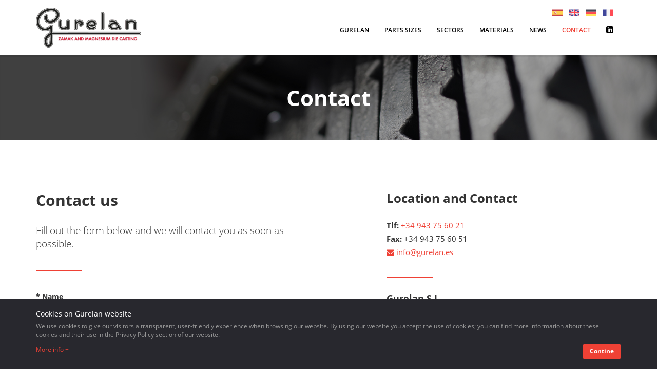

--- FILE ---
content_type: text/html; charset=UTF-8
request_url: https://www.gurelan.es/en/contact
body_size: 11213
content:
<!DOCTYPE html>
<html class="no-js" lang="en">
    <head>
    	<!-- Google Tag Manager -->

<script>(function(w,d,s,l,i){w[l]=w[l]||[];w[l].push({'gtm.start':new Date().getTime(),event:'gtm.js'});var f=d.getElementsByTagName(s)[0],j=d.createElement(s),dl=l!='dataLayer'?'&l='+l:'';j.async=true;j.src='https://www.googletagmanager.com/gtm.js?id='+i+dl;f.parentNode.insertBefore(j,f);})(window,document,'script','dataLayer','GTM-WW928PH');</script>

<!-- End Google Tag Manager -->		<script type="text/javascript">document.cookie='resolution='+Math.max(screen.width,screen.height)+'; path=/';</script>
		  
        <meta charset="utf-8"/>
        <meta http-equiv="X-UA-Compatible" content="IE=edge,chrome=1"/>
        
        <title>Contact - Gurelan</title>



		<link rel="alternate" hreflang="es" href="https://www.gurelan.es/es/contacto"/>
		<link rel="alternate" hreflang="de" href="https://www.gurelan.es/de/kontaktaufnahme"/>
		<link rel="alternate" hreflang="fr" href="https://www.gurelan.es/fr/contact"/>
	
        
        <!-- Meta tags -->
        <meta name="description" content=""/>
        <!-- Mobile viewport optimized: h5bp.com/viewport -->
        <meta name="viewport" content="width=device-width, initial-scale=1.0">

        <!-- RichSnippets -->
	        
        <!-- código para no indexar las secciones que contienen paginacion-->
                
        <!-- Favicon -->
		  	<link rel="apple-touch-icon" sizes="57x57" href="https://www.gurelan.es/media/imagenes/favicons/apple-touch-icon-57x57.png">
			<link rel="apple-touch-icon" sizes="60x60" href="https://www.gurelan.es/media/imagenes/favicons/apple-touch-icon-60x60.png">
			<link rel="apple-touch-icon" sizes="72x72" href="https://www.gurelan.es/media/imagenes/favicons/apple-touch-icon-72x72.png">
			<link rel="apple-touch-icon" sizes="76x76" href="https://www.gurelan.es/media/imagenes/favicons/apple-touch-icon-76x76.png">
			<link rel="apple-touch-icon" sizes="114x114" href="https://www.gurelan.es/media/imagenes/favicons/apple-touch-icon-114x114.png">
			<link rel="apple-touch-icon" sizes="120x120" href="https://www.gurelan.es/media/imagenes/favicons/apple-touch-icon-120x120.png">
			<link rel="apple-touch-icon" sizes="144x144" href="https://www.gurelan.es/media/imagenes/favicons/apple-touch-icon-144x144.png">
			<link rel="apple-touch-icon" sizes="152x152" href="https://www.gurelan.es/media/imagenes/favicons/apple-touch-icon-152x152.png">
			<link rel="icon" type="image/png" href="https://www.gurelan.es/media/imagenes/favicons/favicon-32x32.png" sizes="32x32">
			<link rel="icon" type="image/png" href="https://www.gurelan.es/media/imagenes/favicons/favicon-96x96.png" sizes="96x96">
			<link rel="icon" type="image/png" href="https://www.gurelan.es/media/imagenes/favicons/favicon-16x16.png" sizes="16x16">
			<link rel="manifest" href="https://www.gurelan.es/media/imagenes/favicons/manifest.json">
			<link rel="mask-icon" href="https://www.gurelan.es/media/imagenes/favicons/safari-pinned-tab.svg" color="#ef4135">
			<meta name="msapplication-TileColor" content="#ef4135">
			<meta name="msapplication-TileImage" content="https://www.gurelan.es/media/imagenes/favicons/mstile-144x144.png">
			<meta name="theme-color" content="#ffffff">
        
	        
        <!-- CSS -->
		          <link rel="stylesheet" href="https://www.gurelan.es/media/css/bootstrap.min.css+bootstrap-select.min.css+estilos-1-2.css,qver==20211015+font-awesome.min.css.pagespeed.cc.y0SnYIzRnr.css"/>
		  
        
		  
        <!-- Icons -->
       	
        
        
        <!-- JavaScript -->
        
    <!-- HTML5 shim and Respond.js for IE8 support of HTML5 elements and media queries -->
    <!-- WARNING: Respond.js doesn't work if you view the page via file:// -->
    <!--[if lt IE 9]>
                <script src="https://oss.maxcdn.com/html5shiv/3.7.2/html5shiv.min.js"></script>
                <script src="https://oss.maxcdn.com/respond/1.4.2/respond.min.js"></script>
            <![endif]-->
        
        	<script type="text/javascript" src="https://www.gurelan.es/media/js/jquery-1.11.0.min.js.pagespeed.jm.VDIv7VBTRR.js"></script>
        <!--<script type="text/javascript" src="https://www.gurelan.es/media/js/jquery-ui-1.10.3.js"></script>-->
        <script src="https://www.gurelan.es/media/js/bootstrap.min.js+bootstrap-select.min.js+jquery.cookie.js.pagespeed.jc.wWDRZuU0Gx.js"></script><script>eval(mod_pagespeed_tQGDXEchme);</script>
		  <script>eval(mod_pagespeed_AE4O1_DYJ4);</script>
        <script>eval(mod_pagespeed_uCz16mfG7v);</script>
        <script type="text/javascript" src="https://www.gurelan.es/media/js/jquery.validate.js.pagespeed.jm.KHJiScDqGh.js"></script>
        
        
        
                
        
         <!-- Código google analytics -->
        <script>(function(i,s,o,g,r,a,m){i['GoogleAnalyticsObject']=r;i[r]=i[r]||function(){(i[r].q=i[r].q||[]).push(arguments)},i[r].l=1*new Date();a=s.createElement(o),m=s.getElementsByTagName(o)[0];a.async=1;a.src=g;m.parentNode.insertBefore(a,m)})(window,document,'script','https://www.google-analytics.com/analytics.js','ga');ga('create','UA-75730626-1','auto');ga('send','pageview');</script>
<!-- NUEVO código GA4 - Global site tag (gtag.js) - Google Analytics -->
<script async src="https://www.googletagmanager.com/gtag/js?id=G-SJNG2JHC0R"></script>
<script>window.dataLayer=window.dataLayer||[];function gtag(){dataLayer.push(arguments);}gtag('js',new Date());gtag('config','G-SJNG2JHC0R');</script>
	
        
        <!-- inicializamos variables de PHP -->
        <script type="text/javascript">var esIE=false;var base_url='https://www.gurelan.es/';var site_url='https://www.gurelan.es/en';</script>
        
        <!-- js propio -->
        <script>//<![CDATA[
function desplegablesMenu(){$(window).width()>ancho?($("li.dropdown").hover(function(){$(this).find(".dropdown-menu").stop(!0,!0).delay(50).fadeIn()},function(){$(this).find(".dropdown-menu").stop(!0,!0).delay(50).fadeOut()}),$("li.dropdown").removeClass("open"),$(".dropdown-toggle").removeAttr("data-toggle")):($(".dropdown-menu").removeAttr("style"),$("li.dropdown").off("mouseenter mouseleave"),$(".dropdown-toggle").attr("data-toggle","dropdown"))}function sanear_uri(e){e=e.replace(/^\s+|\s+$/g,""),e=e.toLowerCase();for(var o="àáäâèéëêìíïîòóöôùúüûñç·/_,:;",t="aaaaeeeeiiiioooouuuunc------",n=0,a=o.length;a>n;n++)e=e.replace(new RegExp(o.charAt(n),"g"),t.charAt(n));return e=e.replace(/[^a-z0-9 -]/g,"").replace(/\s+/g,"-").replace(/-+/g,"-")}var ancho=768;$(document).ready(function(){$("#cookies-popup")&&"ok"!==$.cookie("acepta_cookies")&&(setTimeout(function(){$("#cookies-popup").animate({height:"toggle"},"fast","linear")},3e3),$("#cookie-btn").click(function(e){e.preventDefault(),$("#cookies-popup").animate({height:"toggle"},"fast","linear"),$.cookie("acepta_cookies","ok",{expires:7,path:"/"})})),desplegablesMenu(),$(window).resize(function(){desplegablesMenu()}),$("#form-contacto").validate({errorPlacement:function(e,o){"aviso_legal"==o.attr("name")?e.insertAfter("#readme"):e.insertAfter(o)}}),$("#form-sectores-producto").validate({errorPlacement:function(e,o){"aviso_legal"==o.attr("name")?e.insertAfter("#readme"):e.insertAfter(o)}}),$(".scrolleffect").on("click",function(e){e.preventDefault();var o=$(this.hash);o.length&&$("html, body").animate({scrollTop:o.offset().top-50},1e3)})});
//]]></script>
    	<script type="text/javascript" async key="bDz7MRnAMRGIWZCdtGv2nRTPvkZCOLEHZRE4sk3a" src="https://widgets.lumio-analytics.com/lumio-analytics.js.gz"></script>
    </head>
    <body>
		<!-- Google Tag Manager (noscript) -->

<noscript><iframe src=https://www.googletagmanager.com/ns.html?id=GTM-WW928PH height="0" width="0" style="display:none;visibility:hidden"></iframe></noscript>

<!-- End Google Tag Manager (noscript) -->

<div class="page-wrapper">

<header class="header" role="banner">

	<nav class="navbar">
		<div class="container"> 

			<div class="nav-bar" class="clearfix">
			
					<!-- top-bar -->
					<div class="top-bar">
																			<div class="languages">
								<ul class="list-inline">
									<li>
                                        <a href="https://www.gurelan.es/es/contacto"><img src='https://www.gurelan.es/media/imagenes/espana.svg' alt='ES'></a>                                    </li>
									<li>
                                        <a href="https://www.gurelan.es/en/contact" class="active"><img src='https://www.gurelan.es/media/imagenes/reino-unido.svg' alt='EN'></a></li>
									<li>
                                        <a href="https://www.gurelan.es/de/kontaktaufnahme"><img src='https://www.gurelan.es/media/imagenes/alemania.svg' alt='DE'></a></li>
									<li>
                                        <a href="https://www.gurelan.es/fr/contact"><img src='https://www.gurelan.es/media/imagenes/francia.svg' alt='FR'></a>                                    </li>
								</ul>
							</div>
												<!-- /language --> 
					 </div>
			
				<!-- navbar-header -->
				<div class="navbar-header">
					<button type="button" class="navbar-toggle collapsed" data-toggle="collapse" data-target=".navbar-collapse" aria-expanded="false"> <span class="sr-only">Menú navegación</span> <span class="icon-bar"></span> <span class="icon-bar"></span> <span class="icon-bar"></span> </button>
					<a href="https://www.gurelan.es/en" class="navbar-brand"><img src="https://www.gurelan.es/media/uploads/estaticos/205xNxlogo-gurelan.png.pagespeed.ic.IqohcE5lCw.webp" alt="Gurelan" width="205"/></a> 
				</div>
				<!-- /navbar-header -->
			

				<!-- Main Navigation menu -->
				<div class="navbar-collapse collapse" role="navigation">
						
						<ul class="nav navbar-nav navbar-right">
							<li class="dropdown"> 
								<a href="https://www.gurelan.es/en/about-us" class="dropdown-toggle " data-toggle="dropdown">Gurelan</a>
								<ul class="dropdown-menu">
									<li><a href="https://www.gurelan.es/en/about-us">About us</a></li>
									<li><a href="https://www.gurelan.es/en/history">History</a></li>
									<li><a href="https://www.gurelan.es/en/quality">Quality</a></li>
									<li><a href="https://www.gurelan.es/en/productive-means">Productive means</a></li>
								</ul>
							</li>
							<li class="dropdown"> 
								<a href="https://www.gurelan.es/en/zamak-parts" class="dropdown-toggle " data-toggle="dropdown">Parts sizes</a>
								<ul class="dropdown-menu">
                                										<li><a href="https://www.gurelan.es/en/zamak-parts">Zamak Parts</a></li>
																		<li><a href="https://www.gurelan.es/en/magnesium-parts">Magnesium parts</a></li>
									
								</ul>
							</li>
							<li class="dropdown"> 
								<a href="https://www.gurelan.es/en/automotive" class="dropdown-toggle " data-toggle="dropdown">Sectors</a>
								<ul class="dropdown-menu">
                                										<li><a href="https://www.gurelan.es/en/automotive">Automotive</a></li>
																		<li><a href="https://www.gurelan.es/en/die-casting-parts-for-locksmith">Locksmith</a></li>
																		<li><a href="https://www.gurelan.es/en/die-casting-parts-for-electrical-equipment">Electrical Equipment</a></li>
																		<li><a href="https://www.gurelan.es/en/die-casting-magnesium-parts-for-firearms">Firearms</a></li>
																		<li><a href="https://www.gurelan.es/en/cosmetic">Cosmetic</a></li>
																		<li><a href="https://www.gurelan.es/en/electronics">Electronics</a></li>
																		<li><a href="https://www.gurelan.es/en/hardware-tools">Hardware Tools</a></li>
																		<li><a href="https://www.gurelan.es/en/machine-tool">Machine Tool</a></li>
																		<li><a href="https://www.gurelan.es/en/furnitures">Furnitures</a></li>
									
								</ul>
							</li>
							<li class="dropdown"> 
								<a href="https://www.gurelan.es/en/materials-zamak" class="dropdown-toggle " data-toggle="dropdown">Materials</a>
								<ul class="dropdown-menu">
                                									<li><a href="https://www.gurelan.es/en/materials-zamak">Zamak</a></li>
                                									<li><a href="https://www.gurelan.es/en/materials-magnesium">Magnesium</a></li>
                                    
								</ul>
							</li>
							<li><a href="https://www.gurelan.es/en/news">News</a></li>
							<li><a href="https://www.gurelan.es/en/contact" class="active">Contact</a></li>
							<li><a href="https://www.linkedin.com/company/gurelan/" target="_blank" rel="noopener"><svg style="margin-top: 2px;" xmlns="http://www.w3.org/2000/svg" width="14" height="14" viewBox="0 0 24 24"><path d="M19 0h-14c-2.761 0-5 2.239-5 5v14c0 2.761 2.239 5 5 5h14c2.762 0 5-2.239 5-5v-14c0-2.761-2.238-5-5-5zm-11 19h-3v-11h3v11zm-1.5-12.268c-.966 0-1.75-.79-1.75-1.764s.784-1.764 1.75-1.764 1.75.79 1.75 1.764-.783 1.764-1.75 1.764zm13.5 12.268h-3v-5.604c0-3.368-4-3.113-4 0v5.604h-3v-11h3v1.765c1.396-2.586 7-2.777 7 2.476v6.759z"/></svg></a></li>
						</ul>
					
				</div>
				<!-- /Main Navigation menu --> 
			</div>
		</div>
		<!-- /container --> 
	</nav>
</header>
<section class="masthead -contacto" id="header-">
	<div class="container">
		<h1>Contact</h1>
     </div>
</section>

<main id="content" role="main">
	<section id="contacto" class="main">
		<div class="container">
			<div class="row">
				<div class="col-sm-6 contact-form">
                    <h2 id="solicita-info">Contact us</h2>
                    <p class="lead has-line">Fill out the form below and we will contact you as soon as possible.</p>
                    <script src="https://www.google.com/recaptcha/api.js?hl=en" async defer></script>
                      <form id="form-contacto" class="form" name="form-contacto" method="post" action="https://www.gurelan.es/en/contact#solicita-info">
						                                                    
                            <div class="form-group">
							<input type="hidden" name="captcha" value="">
                            <label>* Name</label>
                            <input type="text" name="nombre" id="nombre" class="form-control required input" value="">
                        </div> 
                            <div class="form-group">
                            <label>Company</label>
                            <input type="text" name="empresa" id="empresa" class="form-control input" value="">
                        </div> 
                        <div class="form-group">
                            <label>* Email</label>
                            <input type="text" name="email" id="email" class="form-control required email" value="">
                        </div>
                             <div class="form-group">
                            <label>Phone</label>
                            <input type=" " name="telefono" id="telefono" class="form-control input" value="">
                        </div>
        
                        <div class="form-group">
                            <label>* Comments</label>
                            <textarea id="comentarios" class="form-control required input" rows="4" name="comentarios"></textarea>
                        </div>
                        <div class="form-group">
                          <div class="g-recaptcha" data-sitekey="6LeabdwUAAAAAFx4xe00fWmsox-WltChWZE_-DIm"></div>
                                                  </div>
                        <div class="form-group">
                            <div class="checkbox">
                              <label>
                                <input type="checkbox" id="aviso_legal" name="aviso_legal" class="required" data-toggle="checkbox"> 
                                * I have read and accept the 
                                <a href="https://www.gurelan.es/en/legal-notice" id="readme" target="_blank">legal notice</a>.
                                </label>
                            </div>
                         </div>
                         <button type="submit" class="btn btn-primary ">Send</button>
                         
                      </form>
            	</div>
				
				<div class="col-sm-4 col-sm-offset-1">
            
             
              <div class="contact-info">		  		
			  		<h3>Location and Contact</h3>
                    <address class="has-line">
                    	   <span class="tlf"><strong>Tlf:</strong> <a href="tel:+34 943 75 60 21">+34 943 75 60 21</a></span><br/> 
                        <span class="fax"><strong>Fax:</strong> +34 943 75 60 51</span><br/> 
                        <span class="email"><a href="mailto:info@gurelan.es"><i class="fa fa-envelope"></i> info@gurelan.es</a></span>
                    </address>
                    
						  <h4>Gurelan S.L.</h4>
						  <address>
							<p>Pol. Ind. Erramone N&ordm;.23<br/>20850 Mendaro (Gipuzkoa) Spain</p>                    </address>
						  
						  <div class="coordenadas">
							  <p>Latitude: 43º 44‘ 76”<br>
							  Longitude: -2º 38’ 17”</p>
						  </div>
                    
							<div class="map-fluid">
								<iframe style="border: 0;" src="https://www.google.com/maps/embed?pb=!1m18!1m12!1m3!1d2906.1642713002234!2d-2.391023948723859!3d43.24797888645403!2m3!1f0!2f0!3f0!3m2!1i1024!2i768!4f13.1!3m3!1m2!1s0xd51d6c84ae6b229%3A0x43dd8a8e6f91136f!2sGurelan%2C+S.A.!5e0!3m2!1ses!2ses!4v1457944592039" frameborder="0" width="600" height="450"></iframe>							</div>       
              </div>
            </div>
				
				
			</div>
		</div>
	</section>
</main>
</div>
<!--page-wrapper-->

<footer>
	<div class="container">
		<div class="row footer-content">
			<div class="footer-address col-sm-4">
				<a href="https://www.gurelan.es/en" class="logo-footer"><img src="https://www.gurelan.es/media/uploads/estaticos/200xNxlogo-gurelan.png.pagespeed.ic.Q8oZVp5yIz.webp" alt="Gurelan" class="img-responsive" width="200"/></a>
        <address>
            <p>Pol. Ind. Erramone N&ordm;.23<br/>20850 Mendaro (Gipuzkoa) Spain</p>          <strong>Tlf:</strong> <a href="tel:+34 943 75 60 21">+34 943 75 60 21</a><br/> 
          <strong>Fax:</strong> +34 943 75 60 51<br/> 
          <a href="mailto:info@gurelan.es"><i class="fa fa-envelope"></i> info@gurelan.es</a>
        </address>
			</div>
      <div class="visible-xs-block visible-sm-block divider"></div>
			<div class="footer-links col-xs-12 col-sm-3">
        <ul class="list-unstyled">
          <li> <a href="https://www.gurelan.es/en/about-us">Gurelan</a></li>
          <li> <a href="https://www.gurelan.es/en/zamak-parts">Parts sizes</a></li>
          <li> <a href="https://www.gurelan.es/en/automotive">Sectors</a></li>
        </ul>
      </div>
      <div class="footer-links col-xs-12 col-sm-3">
        <ul class="list-unstyled">
          <li><a href="https://www.gurelan.es/en/materials-zamak">Materials</a></li>
          <li><a href="https://www.gurelan.es/en/news">News</a></li>
          <li><a href="https://www.gurelan.es/en/contact">Contact</a></li>
        </ul>
      </div>
      <div class="visible-xs-block divider"></div>
      <div class="footer-calidad col-xs-12 col-sm-2" style="padding-top: 55px;">
        <a href="https://www.gurelan.es/media/uploads/gurelan/ISO_9001-2015.pdf" target="_blank" rel="noopener">
                  	<img src="[data-uri]" class="img-responsive" alt="Certificación ISO 9001:2015" style="display: block;"/>
        </a>
        <a href="https://www.gurelan.es/media/uploads/gurelan/ISO%2014001-2015.pdf" target="_blank" rel="noopener">
          <img src="[data-uri]" class="img-responsive" alt="Certificación ISO 9001:2015" style="display: block; margin-top: 10px;"/>
        </a>
      </div>
    </div>
    <!-- /row -->
  </div>
  <!-- /container --> 
  <div class="footer-bottom">
    <div class="container">
      <ul class="list-inline">
        <li><a href="https://www.gurelan.es/en/privacy-policy" rel="nofollow">Privacy policy</a></li>
        <li><a href="https://www.gurelan.es/en/legal-notice" rel="nofollow">Legal notice</a></li>
        <li><a href="https://www.gurelan.es/en/sitemap">Sitemap</a></li>
      </ul>
    </div>
    <!-- /container --> 
  </div>
  <!-- /bottom --> 
</footer>
<!-- /footer --> 
<!-- Cookie popup -->
<div id="cookies-popup" style="display:none">
      <div class="container">
            <p class="titulo">Cookies on Gurelan website</p>
            <p>We use cookies to give our visitors a transparent, user-friendly experience when browsing our website. By using our website you accept the use of cookies; you can find more information about these cookies and their use in the Privacy Policy section of our website.</p>
            
           
            <a href="https://www.gurelan.es/en/privacy-policy" class="link">More info +</a>
            
            <a id="cookie-btn" href="#" class="btn btn-primary btn-sm pull-right">Contine</a>
             
      </div>
</div></body>
</html>


--- FILE ---
content_type: text/html; charset=utf-8
request_url: https://www.google.com/recaptcha/api2/anchor?ar=1&k=6LeabdwUAAAAAFx4xe00fWmsox-WltChWZE_-DIm&co=aHR0cHM6Ly93d3cuZ3VyZWxhbi5lczo0NDM.&hl=en&v=PoyoqOPhxBO7pBk68S4YbpHZ&size=normal&anchor-ms=20000&execute-ms=30000&cb=wn0kpv3ppf6a
body_size: 49508
content:
<!DOCTYPE HTML><html dir="ltr" lang="en"><head><meta http-equiv="Content-Type" content="text/html; charset=UTF-8">
<meta http-equiv="X-UA-Compatible" content="IE=edge">
<title>reCAPTCHA</title>
<style type="text/css">
/* cyrillic-ext */
@font-face {
  font-family: 'Roboto';
  font-style: normal;
  font-weight: 400;
  font-stretch: 100%;
  src: url(//fonts.gstatic.com/s/roboto/v48/KFO7CnqEu92Fr1ME7kSn66aGLdTylUAMa3GUBHMdazTgWw.woff2) format('woff2');
  unicode-range: U+0460-052F, U+1C80-1C8A, U+20B4, U+2DE0-2DFF, U+A640-A69F, U+FE2E-FE2F;
}
/* cyrillic */
@font-face {
  font-family: 'Roboto';
  font-style: normal;
  font-weight: 400;
  font-stretch: 100%;
  src: url(//fonts.gstatic.com/s/roboto/v48/KFO7CnqEu92Fr1ME7kSn66aGLdTylUAMa3iUBHMdazTgWw.woff2) format('woff2');
  unicode-range: U+0301, U+0400-045F, U+0490-0491, U+04B0-04B1, U+2116;
}
/* greek-ext */
@font-face {
  font-family: 'Roboto';
  font-style: normal;
  font-weight: 400;
  font-stretch: 100%;
  src: url(//fonts.gstatic.com/s/roboto/v48/KFO7CnqEu92Fr1ME7kSn66aGLdTylUAMa3CUBHMdazTgWw.woff2) format('woff2');
  unicode-range: U+1F00-1FFF;
}
/* greek */
@font-face {
  font-family: 'Roboto';
  font-style: normal;
  font-weight: 400;
  font-stretch: 100%;
  src: url(//fonts.gstatic.com/s/roboto/v48/KFO7CnqEu92Fr1ME7kSn66aGLdTylUAMa3-UBHMdazTgWw.woff2) format('woff2');
  unicode-range: U+0370-0377, U+037A-037F, U+0384-038A, U+038C, U+038E-03A1, U+03A3-03FF;
}
/* math */
@font-face {
  font-family: 'Roboto';
  font-style: normal;
  font-weight: 400;
  font-stretch: 100%;
  src: url(//fonts.gstatic.com/s/roboto/v48/KFO7CnqEu92Fr1ME7kSn66aGLdTylUAMawCUBHMdazTgWw.woff2) format('woff2');
  unicode-range: U+0302-0303, U+0305, U+0307-0308, U+0310, U+0312, U+0315, U+031A, U+0326-0327, U+032C, U+032F-0330, U+0332-0333, U+0338, U+033A, U+0346, U+034D, U+0391-03A1, U+03A3-03A9, U+03B1-03C9, U+03D1, U+03D5-03D6, U+03F0-03F1, U+03F4-03F5, U+2016-2017, U+2034-2038, U+203C, U+2040, U+2043, U+2047, U+2050, U+2057, U+205F, U+2070-2071, U+2074-208E, U+2090-209C, U+20D0-20DC, U+20E1, U+20E5-20EF, U+2100-2112, U+2114-2115, U+2117-2121, U+2123-214F, U+2190, U+2192, U+2194-21AE, U+21B0-21E5, U+21F1-21F2, U+21F4-2211, U+2213-2214, U+2216-22FF, U+2308-230B, U+2310, U+2319, U+231C-2321, U+2336-237A, U+237C, U+2395, U+239B-23B7, U+23D0, U+23DC-23E1, U+2474-2475, U+25AF, U+25B3, U+25B7, U+25BD, U+25C1, U+25CA, U+25CC, U+25FB, U+266D-266F, U+27C0-27FF, U+2900-2AFF, U+2B0E-2B11, U+2B30-2B4C, U+2BFE, U+3030, U+FF5B, U+FF5D, U+1D400-1D7FF, U+1EE00-1EEFF;
}
/* symbols */
@font-face {
  font-family: 'Roboto';
  font-style: normal;
  font-weight: 400;
  font-stretch: 100%;
  src: url(//fonts.gstatic.com/s/roboto/v48/KFO7CnqEu92Fr1ME7kSn66aGLdTylUAMaxKUBHMdazTgWw.woff2) format('woff2');
  unicode-range: U+0001-000C, U+000E-001F, U+007F-009F, U+20DD-20E0, U+20E2-20E4, U+2150-218F, U+2190, U+2192, U+2194-2199, U+21AF, U+21E6-21F0, U+21F3, U+2218-2219, U+2299, U+22C4-22C6, U+2300-243F, U+2440-244A, U+2460-24FF, U+25A0-27BF, U+2800-28FF, U+2921-2922, U+2981, U+29BF, U+29EB, U+2B00-2BFF, U+4DC0-4DFF, U+FFF9-FFFB, U+10140-1018E, U+10190-1019C, U+101A0, U+101D0-101FD, U+102E0-102FB, U+10E60-10E7E, U+1D2C0-1D2D3, U+1D2E0-1D37F, U+1F000-1F0FF, U+1F100-1F1AD, U+1F1E6-1F1FF, U+1F30D-1F30F, U+1F315, U+1F31C, U+1F31E, U+1F320-1F32C, U+1F336, U+1F378, U+1F37D, U+1F382, U+1F393-1F39F, U+1F3A7-1F3A8, U+1F3AC-1F3AF, U+1F3C2, U+1F3C4-1F3C6, U+1F3CA-1F3CE, U+1F3D4-1F3E0, U+1F3ED, U+1F3F1-1F3F3, U+1F3F5-1F3F7, U+1F408, U+1F415, U+1F41F, U+1F426, U+1F43F, U+1F441-1F442, U+1F444, U+1F446-1F449, U+1F44C-1F44E, U+1F453, U+1F46A, U+1F47D, U+1F4A3, U+1F4B0, U+1F4B3, U+1F4B9, U+1F4BB, U+1F4BF, U+1F4C8-1F4CB, U+1F4D6, U+1F4DA, U+1F4DF, U+1F4E3-1F4E6, U+1F4EA-1F4ED, U+1F4F7, U+1F4F9-1F4FB, U+1F4FD-1F4FE, U+1F503, U+1F507-1F50B, U+1F50D, U+1F512-1F513, U+1F53E-1F54A, U+1F54F-1F5FA, U+1F610, U+1F650-1F67F, U+1F687, U+1F68D, U+1F691, U+1F694, U+1F698, U+1F6AD, U+1F6B2, U+1F6B9-1F6BA, U+1F6BC, U+1F6C6-1F6CF, U+1F6D3-1F6D7, U+1F6E0-1F6EA, U+1F6F0-1F6F3, U+1F6F7-1F6FC, U+1F700-1F7FF, U+1F800-1F80B, U+1F810-1F847, U+1F850-1F859, U+1F860-1F887, U+1F890-1F8AD, U+1F8B0-1F8BB, U+1F8C0-1F8C1, U+1F900-1F90B, U+1F93B, U+1F946, U+1F984, U+1F996, U+1F9E9, U+1FA00-1FA6F, U+1FA70-1FA7C, U+1FA80-1FA89, U+1FA8F-1FAC6, U+1FACE-1FADC, U+1FADF-1FAE9, U+1FAF0-1FAF8, U+1FB00-1FBFF;
}
/* vietnamese */
@font-face {
  font-family: 'Roboto';
  font-style: normal;
  font-weight: 400;
  font-stretch: 100%;
  src: url(//fonts.gstatic.com/s/roboto/v48/KFO7CnqEu92Fr1ME7kSn66aGLdTylUAMa3OUBHMdazTgWw.woff2) format('woff2');
  unicode-range: U+0102-0103, U+0110-0111, U+0128-0129, U+0168-0169, U+01A0-01A1, U+01AF-01B0, U+0300-0301, U+0303-0304, U+0308-0309, U+0323, U+0329, U+1EA0-1EF9, U+20AB;
}
/* latin-ext */
@font-face {
  font-family: 'Roboto';
  font-style: normal;
  font-weight: 400;
  font-stretch: 100%;
  src: url(//fonts.gstatic.com/s/roboto/v48/KFO7CnqEu92Fr1ME7kSn66aGLdTylUAMa3KUBHMdazTgWw.woff2) format('woff2');
  unicode-range: U+0100-02BA, U+02BD-02C5, U+02C7-02CC, U+02CE-02D7, U+02DD-02FF, U+0304, U+0308, U+0329, U+1D00-1DBF, U+1E00-1E9F, U+1EF2-1EFF, U+2020, U+20A0-20AB, U+20AD-20C0, U+2113, U+2C60-2C7F, U+A720-A7FF;
}
/* latin */
@font-face {
  font-family: 'Roboto';
  font-style: normal;
  font-weight: 400;
  font-stretch: 100%;
  src: url(//fonts.gstatic.com/s/roboto/v48/KFO7CnqEu92Fr1ME7kSn66aGLdTylUAMa3yUBHMdazQ.woff2) format('woff2');
  unicode-range: U+0000-00FF, U+0131, U+0152-0153, U+02BB-02BC, U+02C6, U+02DA, U+02DC, U+0304, U+0308, U+0329, U+2000-206F, U+20AC, U+2122, U+2191, U+2193, U+2212, U+2215, U+FEFF, U+FFFD;
}
/* cyrillic-ext */
@font-face {
  font-family: 'Roboto';
  font-style: normal;
  font-weight: 500;
  font-stretch: 100%;
  src: url(//fonts.gstatic.com/s/roboto/v48/KFO7CnqEu92Fr1ME7kSn66aGLdTylUAMa3GUBHMdazTgWw.woff2) format('woff2');
  unicode-range: U+0460-052F, U+1C80-1C8A, U+20B4, U+2DE0-2DFF, U+A640-A69F, U+FE2E-FE2F;
}
/* cyrillic */
@font-face {
  font-family: 'Roboto';
  font-style: normal;
  font-weight: 500;
  font-stretch: 100%;
  src: url(//fonts.gstatic.com/s/roboto/v48/KFO7CnqEu92Fr1ME7kSn66aGLdTylUAMa3iUBHMdazTgWw.woff2) format('woff2');
  unicode-range: U+0301, U+0400-045F, U+0490-0491, U+04B0-04B1, U+2116;
}
/* greek-ext */
@font-face {
  font-family: 'Roboto';
  font-style: normal;
  font-weight: 500;
  font-stretch: 100%;
  src: url(//fonts.gstatic.com/s/roboto/v48/KFO7CnqEu92Fr1ME7kSn66aGLdTylUAMa3CUBHMdazTgWw.woff2) format('woff2');
  unicode-range: U+1F00-1FFF;
}
/* greek */
@font-face {
  font-family: 'Roboto';
  font-style: normal;
  font-weight: 500;
  font-stretch: 100%;
  src: url(//fonts.gstatic.com/s/roboto/v48/KFO7CnqEu92Fr1ME7kSn66aGLdTylUAMa3-UBHMdazTgWw.woff2) format('woff2');
  unicode-range: U+0370-0377, U+037A-037F, U+0384-038A, U+038C, U+038E-03A1, U+03A3-03FF;
}
/* math */
@font-face {
  font-family: 'Roboto';
  font-style: normal;
  font-weight: 500;
  font-stretch: 100%;
  src: url(//fonts.gstatic.com/s/roboto/v48/KFO7CnqEu92Fr1ME7kSn66aGLdTylUAMawCUBHMdazTgWw.woff2) format('woff2');
  unicode-range: U+0302-0303, U+0305, U+0307-0308, U+0310, U+0312, U+0315, U+031A, U+0326-0327, U+032C, U+032F-0330, U+0332-0333, U+0338, U+033A, U+0346, U+034D, U+0391-03A1, U+03A3-03A9, U+03B1-03C9, U+03D1, U+03D5-03D6, U+03F0-03F1, U+03F4-03F5, U+2016-2017, U+2034-2038, U+203C, U+2040, U+2043, U+2047, U+2050, U+2057, U+205F, U+2070-2071, U+2074-208E, U+2090-209C, U+20D0-20DC, U+20E1, U+20E5-20EF, U+2100-2112, U+2114-2115, U+2117-2121, U+2123-214F, U+2190, U+2192, U+2194-21AE, U+21B0-21E5, U+21F1-21F2, U+21F4-2211, U+2213-2214, U+2216-22FF, U+2308-230B, U+2310, U+2319, U+231C-2321, U+2336-237A, U+237C, U+2395, U+239B-23B7, U+23D0, U+23DC-23E1, U+2474-2475, U+25AF, U+25B3, U+25B7, U+25BD, U+25C1, U+25CA, U+25CC, U+25FB, U+266D-266F, U+27C0-27FF, U+2900-2AFF, U+2B0E-2B11, U+2B30-2B4C, U+2BFE, U+3030, U+FF5B, U+FF5D, U+1D400-1D7FF, U+1EE00-1EEFF;
}
/* symbols */
@font-face {
  font-family: 'Roboto';
  font-style: normal;
  font-weight: 500;
  font-stretch: 100%;
  src: url(//fonts.gstatic.com/s/roboto/v48/KFO7CnqEu92Fr1ME7kSn66aGLdTylUAMaxKUBHMdazTgWw.woff2) format('woff2');
  unicode-range: U+0001-000C, U+000E-001F, U+007F-009F, U+20DD-20E0, U+20E2-20E4, U+2150-218F, U+2190, U+2192, U+2194-2199, U+21AF, U+21E6-21F0, U+21F3, U+2218-2219, U+2299, U+22C4-22C6, U+2300-243F, U+2440-244A, U+2460-24FF, U+25A0-27BF, U+2800-28FF, U+2921-2922, U+2981, U+29BF, U+29EB, U+2B00-2BFF, U+4DC0-4DFF, U+FFF9-FFFB, U+10140-1018E, U+10190-1019C, U+101A0, U+101D0-101FD, U+102E0-102FB, U+10E60-10E7E, U+1D2C0-1D2D3, U+1D2E0-1D37F, U+1F000-1F0FF, U+1F100-1F1AD, U+1F1E6-1F1FF, U+1F30D-1F30F, U+1F315, U+1F31C, U+1F31E, U+1F320-1F32C, U+1F336, U+1F378, U+1F37D, U+1F382, U+1F393-1F39F, U+1F3A7-1F3A8, U+1F3AC-1F3AF, U+1F3C2, U+1F3C4-1F3C6, U+1F3CA-1F3CE, U+1F3D4-1F3E0, U+1F3ED, U+1F3F1-1F3F3, U+1F3F5-1F3F7, U+1F408, U+1F415, U+1F41F, U+1F426, U+1F43F, U+1F441-1F442, U+1F444, U+1F446-1F449, U+1F44C-1F44E, U+1F453, U+1F46A, U+1F47D, U+1F4A3, U+1F4B0, U+1F4B3, U+1F4B9, U+1F4BB, U+1F4BF, U+1F4C8-1F4CB, U+1F4D6, U+1F4DA, U+1F4DF, U+1F4E3-1F4E6, U+1F4EA-1F4ED, U+1F4F7, U+1F4F9-1F4FB, U+1F4FD-1F4FE, U+1F503, U+1F507-1F50B, U+1F50D, U+1F512-1F513, U+1F53E-1F54A, U+1F54F-1F5FA, U+1F610, U+1F650-1F67F, U+1F687, U+1F68D, U+1F691, U+1F694, U+1F698, U+1F6AD, U+1F6B2, U+1F6B9-1F6BA, U+1F6BC, U+1F6C6-1F6CF, U+1F6D3-1F6D7, U+1F6E0-1F6EA, U+1F6F0-1F6F3, U+1F6F7-1F6FC, U+1F700-1F7FF, U+1F800-1F80B, U+1F810-1F847, U+1F850-1F859, U+1F860-1F887, U+1F890-1F8AD, U+1F8B0-1F8BB, U+1F8C0-1F8C1, U+1F900-1F90B, U+1F93B, U+1F946, U+1F984, U+1F996, U+1F9E9, U+1FA00-1FA6F, U+1FA70-1FA7C, U+1FA80-1FA89, U+1FA8F-1FAC6, U+1FACE-1FADC, U+1FADF-1FAE9, U+1FAF0-1FAF8, U+1FB00-1FBFF;
}
/* vietnamese */
@font-face {
  font-family: 'Roboto';
  font-style: normal;
  font-weight: 500;
  font-stretch: 100%;
  src: url(//fonts.gstatic.com/s/roboto/v48/KFO7CnqEu92Fr1ME7kSn66aGLdTylUAMa3OUBHMdazTgWw.woff2) format('woff2');
  unicode-range: U+0102-0103, U+0110-0111, U+0128-0129, U+0168-0169, U+01A0-01A1, U+01AF-01B0, U+0300-0301, U+0303-0304, U+0308-0309, U+0323, U+0329, U+1EA0-1EF9, U+20AB;
}
/* latin-ext */
@font-face {
  font-family: 'Roboto';
  font-style: normal;
  font-weight: 500;
  font-stretch: 100%;
  src: url(//fonts.gstatic.com/s/roboto/v48/KFO7CnqEu92Fr1ME7kSn66aGLdTylUAMa3KUBHMdazTgWw.woff2) format('woff2');
  unicode-range: U+0100-02BA, U+02BD-02C5, U+02C7-02CC, U+02CE-02D7, U+02DD-02FF, U+0304, U+0308, U+0329, U+1D00-1DBF, U+1E00-1E9F, U+1EF2-1EFF, U+2020, U+20A0-20AB, U+20AD-20C0, U+2113, U+2C60-2C7F, U+A720-A7FF;
}
/* latin */
@font-face {
  font-family: 'Roboto';
  font-style: normal;
  font-weight: 500;
  font-stretch: 100%;
  src: url(//fonts.gstatic.com/s/roboto/v48/KFO7CnqEu92Fr1ME7kSn66aGLdTylUAMa3yUBHMdazQ.woff2) format('woff2');
  unicode-range: U+0000-00FF, U+0131, U+0152-0153, U+02BB-02BC, U+02C6, U+02DA, U+02DC, U+0304, U+0308, U+0329, U+2000-206F, U+20AC, U+2122, U+2191, U+2193, U+2212, U+2215, U+FEFF, U+FFFD;
}
/* cyrillic-ext */
@font-face {
  font-family: 'Roboto';
  font-style: normal;
  font-weight: 900;
  font-stretch: 100%;
  src: url(//fonts.gstatic.com/s/roboto/v48/KFO7CnqEu92Fr1ME7kSn66aGLdTylUAMa3GUBHMdazTgWw.woff2) format('woff2');
  unicode-range: U+0460-052F, U+1C80-1C8A, U+20B4, U+2DE0-2DFF, U+A640-A69F, U+FE2E-FE2F;
}
/* cyrillic */
@font-face {
  font-family: 'Roboto';
  font-style: normal;
  font-weight: 900;
  font-stretch: 100%;
  src: url(//fonts.gstatic.com/s/roboto/v48/KFO7CnqEu92Fr1ME7kSn66aGLdTylUAMa3iUBHMdazTgWw.woff2) format('woff2');
  unicode-range: U+0301, U+0400-045F, U+0490-0491, U+04B0-04B1, U+2116;
}
/* greek-ext */
@font-face {
  font-family: 'Roboto';
  font-style: normal;
  font-weight: 900;
  font-stretch: 100%;
  src: url(//fonts.gstatic.com/s/roboto/v48/KFO7CnqEu92Fr1ME7kSn66aGLdTylUAMa3CUBHMdazTgWw.woff2) format('woff2');
  unicode-range: U+1F00-1FFF;
}
/* greek */
@font-face {
  font-family: 'Roboto';
  font-style: normal;
  font-weight: 900;
  font-stretch: 100%;
  src: url(//fonts.gstatic.com/s/roboto/v48/KFO7CnqEu92Fr1ME7kSn66aGLdTylUAMa3-UBHMdazTgWw.woff2) format('woff2');
  unicode-range: U+0370-0377, U+037A-037F, U+0384-038A, U+038C, U+038E-03A1, U+03A3-03FF;
}
/* math */
@font-face {
  font-family: 'Roboto';
  font-style: normal;
  font-weight: 900;
  font-stretch: 100%;
  src: url(//fonts.gstatic.com/s/roboto/v48/KFO7CnqEu92Fr1ME7kSn66aGLdTylUAMawCUBHMdazTgWw.woff2) format('woff2');
  unicode-range: U+0302-0303, U+0305, U+0307-0308, U+0310, U+0312, U+0315, U+031A, U+0326-0327, U+032C, U+032F-0330, U+0332-0333, U+0338, U+033A, U+0346, U+034D, U+0391-03A1, U+03A3-03A9, U+03B1-03C9, U+03D1, U+03D5-03D6, U+03F0-03F1, U+03F4-03F5, U+2016-2017, U+2034-2038, U+203C, U+2040, U+2043, U+2047, U+2050, U+2057, U+205F, U+2070-2071, U+2074-208E, U+2090-209C, U+20D0-20DC, U+20E1, U+20E5-20EF, U+2100-2112, U+2114-2115, U+2117-2121, U+2123-214F, U+2190, U+2192, U+2194-21AE, U+21B0-21E5, U+21F1-21F2, U+21F4-2211, U+2213-2214, U+2216-22FF, U+2308-230B, U+2310, U+2319, U+231C-2321, U+2336-237A, U+237C, U+2395, U+239B-23B7, U+23D0, U+23DC-23E1, U+2474-2475, U+25AF, U+25B3, U+25B7, U+25BD, U+25C1, U+25CA, U+25CC, U+25FB, U+266D-266F, U+27C0-27FF, U+2900-2AFF, U+2B0E-2B11, U+2B30-2B4C, U+2BFE, U+3030, U+FF5B, U+FF5D, U+1D400-1D7FF, U+1EE00-1EEFF;
}
/* symbols */
@font-face {
  font-family: 'Roboto';
  font-style: normal;
  font-weight: 900;
  font-stretch: 100%;
  src: url(//fonts.gstatic.com/s/roboto/v48/KFO7CnqEu92Fr1ME7kSn66aGLdTylUAMaxKUBHMdazTgWw.woff2) format('woff2');
  unicode-range: U+0001-000C, U+000E-001F, U+007F-009F, U+20DD-20E0, U+20E2-20E4, U+2150-218F, U+2190, U+2192, U+2194-2199, U+21AF, U+21E6-21F0, U+21F3, U+2218-2219, U+2299, U+22C4-22C6, U+2300-243F, U+2440-244A, U+2460-24FF, U+25A0-27BF, U+2800-28FF, U+2921-2922, U+2981, U+29BF, U+29EB, U+2B00-2BFF, U+4DC0-4DFF, U+FFF9-FFFB, U+10140-1018E, U+10190-1019C, U+101A0, U+101D0-101FD, U+102E0-102FB, U+10E60-10E7E, U+1D2C0-1D2D3, U+1D2E0-1D37F, U+1F000-1F0FF, U+1F100-1F1AD, U+1F1E6-1F1FF, U+1F30D-1F30F, U+1F315, U+1F31C, U+1F31E, U+1F320-1F32C, U+1F336, U+1F378, U+1F37D, U+1F382, U+1F393-1F39F, U+1F3A7-1F3A8, U+1F3AC-1F3AF, U+1F3C2, U+1F3C4-1F3C6, U+1F3CA-1F3CE, U+1F3D4-1F3E0, U+1F3ED, U+1F3F1-1F3F3, U+1F3F5-1F3F7, U+1F408, U+1F415, U+1F41F, U+1F426, U+1F43F, U+1F441-1F442, U+1F444, U+1F446-1F449, U+1F44C-1F44E, U+1F453, U+1F46A, U+1F47D, U+1F4A3, U+1F4B0, U+1F4B3, U+1F4B9, U+1F4BB, U+1F4BF, U+1F4C8-1F4CB, U+1F4D6, U+1F4DA, U+1F4DF, U+1F4E3-1F4E6, U+1F4EA-1F4ED, U+1F4F7, U+1F4F9-1F4FB, U+1F4FD-1F4FE, U+1F503, U+1F507-1F50B, U+1F50D, U+1F512-1F513, U+1F53E-1F54A, U+1F54F-1F5FA, U+1F610, U+1F650-1F67F, U+1F687, U+1F68D, U+1F691, U+1F694, U+1F698, U+1F6AD, U+1F6B2, U+1F6B9-1F6BA, U+1F6BC, U+1F6C6-1F6CF, U+1F6D3-1F6D7, U+1F6E0-1F6EA, U+1F6F0-1F6F3, U+1F6F7-1F6FC, U+1F700-1F7FF, U+1F800-1F80B, U+1F810-1F847, U+1F850-1F859, U+1F860-1F887, U+1F890-1F8AD, U+1F8B0-1F8BB, U+1F8C0-1F8C1, U+1F900-1F90B, U+1F93B, U+1F946, U+1F984, U+1F996, U+1F9E9, U+1FA00-1FA6F, U+1FA70-1FA7C, U+1FA80-1FA89, U+1FA8F-1FAC6, U+1FACE-1FADC, U+1FADF-1FAE9, U+1FAF0-1FAF8, U+1FB00-1FBFF;
}
/* vietnamese */
@font-face {
  font-family: 'Roboto';
  font-style: normal;
  font-weight: 900;
  font-stretch: 100%;
  src: url(//fonts.gstatic.com/s/roboto/v48/KFO7CnqEu92Fr1ME7kSn66aGLdTylUAMa3OUBHMdazTgWw.woff2) format('woff2');
  unicode-range: U+0102-0103, U+0110-0111, U+0128-0129, U+0168-0169, U+01A0-01A1, U+01AF-01B0, U+0300-0301, U+0303-0304, U+0308-0309, U+0323, U+0329, U+1EA0-1EF9, U+20AB;
}
/* latin-ext */
@font-face {
  font-family: 'Roboto';
  font-style: normal;
  font-weight: 900;
  font-stretch: 100%;
  src: url(//fonts.gstatic.com/s/roboto/v48/KFO7CnqEu92Fr1ME7kSn66aGLdTylUAMa3KUBHMdazTgWw.woff2) format('woff2');
  unicode-range: U+0100-02BA, U+02BD-02C5, U+02C7-02CC, U+02CE-02D7, U+02DD-02FF, U+0304, U+0308, U+0329, U+1D00-1DBF, U+1E00-1E9F, U+1EF2-1EFF, U+2020, U+20A0-20AB, U+20AD-20C0, U+2113, U+2C60-2C7F, U+A720-A7FF;
}
/* latin */
@font-face {
  font-family: 'Roboto';
  font-style: normal;
  font-weight: 900;
  font-stretch: 100%;
  src: url(//fonts.gstatic.com/s/roboto/v48/KFO7CnqEu92Fr1ME7kSn66aGLdTylUAMa3yUBHMdazQ.woff2) format('woff2');
  unicode-range: U+0000-00FF, U+0131, U+0152-0153, U+02BB-02BC, U+02C6, U+02DA, U+02DC, U+0304, U+0308, U+0329, U+2000-206F, U+20AC, U+2122, U+2191, U+2193, U+2212, U+2215, U+FEFF, U+FFFD;
}

</style>
<link rel="stylesheet" type="text/css" href="https://www.gstatic.com/recaptcha/releases/PoyoqOPhxBO7pBk68S4YbpHZ/styles__ltr.css">
<script nonce="gR8qoeaVCzgrBGI2tZCzAA" type="text/javascript">window['__recaptcha_api'] = 'https://www.google.com/recaptcha/api2/';</script>
<script type="text/javascript" src="https://www.gstatic.com/recaptcha/releases/PoyoqOPhxBO7pBk68S4YbpHZ/recaptcha__en.js" nonce="gR8qoeaVCzgrBGI2tZCzAA">
      
    </script></head>
<body><div id="rc-anchor-alert" class="rc-anchor-alert"></div>
<input type="hidden" id="recaptcha-token" value="[base64]">
<script type="text/javascript" nonce="gR8qoeaVCzgrBGI2tZCzAA">
      recaptcha.anchor.Main.init("[\x22ainput\x22,[\x22bgdata\x22,\x22\x22,\[base64]/[base64]/MjU1Ong/[base64]/[base64]/[base64]/[base64]/[base64]/[base64]/[base64]/[base64]/[base64]/[base64]/[base64]/[base64]/[base64]/[base64]/[base64]\\u003d\x22,\[base64]\\u003d\x22,\x22NcKUUcK4JcKfwopJwpDCpDgFwrtpw47DlCVuwrzCvlg3wrrDollqFsOfwoZAw6HDnlvCtl8fwovCmcO/[base64]/CqXNHDMOaNsK3fEPCsVwcHEPDpE3Dr8OYwpsDZMKJYMK9w49YCcKcL8Odw7HCrXfCsMOZw7Qlb8ORVTkVHsO1w6nCgMObw4rCk2JWw7prwq3CgXgOORhhw4fClAjDhl8zUCQKFz1jw7bDmxhjATdEaMKow58iw7zChcOsU8O+wrF3OsKtHsKqckd+w5/DsRPDusKCwqLCnHnDrEHDtD41TCEjWjQsWcK7wrh2wp9hByYBw4fCmSFPw7vCl3xnwoQBPEbCgHIVw4nCrMKkw69MKnnCimvDiMK5C8Knwo7Dkn4xB8K4wqPDosKIPXQrwq/[base64]/YEUWUcK2wp/[base64]/[base64]/wo3CmcKPYFV3wpV8w7RQwoc4w53DosK2W8KwwqV9ewPDpHc0woo+fTEvwp8Lw5/DjsOJwrbDlcKuwrk6wp1xDFDDtcK6wr/DgFTCrMOVVMKgw47Ct8KQc8K2OsOkSBrDrsKVblnChsKgJMOtXlPCn8OMQcO6w7p+c8Kmw7/Cj117wq0Kfgw6wqLCsWzDlMOxwoXDsMK5JylJw5bDvcOpwrnDu3PCkS5ZwrZuG8K6bMO5wpfCvcKvwpbCrH/CmcOOf8KkF8KUwoLDv3sVcHBDbcK+RsKwK8KXwovCqcO/[base64]/CsMOvDxjDvMOHQcKew6E4GMKDIRbClMKNNyNmY8KjISVXw4pyesKnfy/DnMOJwqvCmRZaWcKJWxo9wr8Tw5DCicOdV8KXX8OKw79RwpPDgMKow4DDuno5BsO1wqFfwpLDq1l0w67DlD/ChMK4wo4nwqHChQjDqhhEw5h0fcKIw7PCiG/Dr8KOwq3DkcO3w7sQF8OiwromM8KRCMKnRMKowo/[base64]/CvmbDlDItwoQSFVvClAXDiUdzAcOPw5PCtUTDnMOtYXpsw7RPRU18w7/DrcOYw6gLwo0nw5ZlwpjDnz4/UGDCoGUvS8KTMcKAwpPDixXCphzCvAovdMKowotKJBbCvMOhwrHCpQXChsOWw6TDt0lfEQ7DoDDDpMKpwqNEw4fCh2FPwpnDgHMLw63DqWAqO8KyVcKFC8K8wqp5w5zDksOoHkHDpxnDtzDCuX/Dn2nDsl3CkTTCmcKQGMKhGMKUMsKRcmDCuUcfwq7CoGIAKGM0CjrDoUjChCbCtcKwZE5Iwrpawolxw7LDisOgUE08w7PCo8KVwpzDhMK5wqLDu8OBU2bCgiEaAMK/woXDjGwvwohzQEfCkXZFw5bCn8KsZT/CmMKPTMO2w6HDnTw9GMOAwrLChztbOcOSw6gpw4tJw7TDsArDsGEEE8OHw70/[base64]/Ch2kmCMKcw7kdwpXCnTJTwo7DpifDscOYwozCpcOjwoLCpcOxwqxoQ8KNDQrChMOnP8K/WsKSwpwKwpPDllYBw7XDl3VKwpzDunNDblPDp0nCqsOSwp/DqsOvw6seEiFLw7TCrMKlRMKsw5hbwqDCt8Osw77Dg8KFHcOQw5vCvnsJw7wAZS0xw5ItWMOnaTtRw40IwqLCqFZhw7TCmMKRPC4iei3DvQPCrMO5w6vCvMKGwr4RI0t9woDDpC7CgsKJW3xZwrLCmMKTw5MSKHw0wrjDnBzCpcK/wpEzasK3WMKmwpTDv3rDlMOrw5hZwrAZGsKtw55JYcOKw4LCm8KEw5DDqG7DvMOBwo9wwpVawqJCe8OCw5hVwr7ClTpWHU7DssO8w6s/Wxc0w7fDiyLCksKAw4kKw7PCtj7Dmic/TUvDsUfDp1MpMnPDgS/ClcKXwpnCg8KQw4M3RcOnQMK/w4LDjD7CsFXCmDDDnxnDvFrCicOYw5VYwqRnw4R+MSfCocOOwrPDmcK5w4LDukrCmMKtw4hDInUVwpg/w50xYivCt8Oyw7oBw4J+bzbDqMKuYcKzNHEmwqhOEkDChMOHwqvDvsOZAFvCuwLDosOQXcKdPcKNw5zCh8OXIURNwpnCiMK6CMKQFBnCvF/Cr8Ouwr8JenLCnR/[base64]/w5jDo152JsKZwpnDnMOFM8ODwqAsw7vCh0sSw6g1MsK0w47CrcKvZ8O3SznDgnk+KjpCYA/CvTbCscK0fWwVwoDDlFogw6HDisOMw5PDp8OrJF7Duw/CsgLCrDAREcKCMw8hwrXDjMOFDsOfO14OVcKlw4gUw5rDpcOyd8KyKnHDjAzChMKPNsOqCMKSw5YJw6XCogAhSMK5w6oRwotCwo1ew7pww5MWwqHDjcOxWXrDo0p4Rw/CiV/[base64]/ChMOBK8K0w5Yvw7nCnWDDtMORAxjCg8OIwozCvHspw5Afw7PCsG/DqMOhw6gGwq4CGw7DqAvCrMKEw40Qw6TCl8ODwo7CjMKDBTw1w4XCmyY3eWHCm8K4TsKkLMK/wpFuasKCBsK4wqcxF15JHQMgwrbDrWXCsEMCF8One27Dl8KOCU/CrMKzZsOFw6VCKFnCqT90TRjDjFhkwpJVw4PDoGYsw6cZJsOvYVAuQsKTw4oQwqpufzl1LMOqw7oeX8K2XMKLQsO2ZRDDpsOjw7BZw5/DusOZw6PDi8ObVTzDu8KGM8OiDMKHH2HDuC/DqcO+w7PDqcO0w4hqwozDt8KMw7vCk8K8eV5ESsK9wpF1wpbCsmBXJTvDnVNUFsOCw77Cq8OTw4ofB8KGOMO3N8Krw5fCoAFXccOSw5bDtGjDo8OMZgQvwqLDiTo8BsOwWmzCrsO5w6t/wo1HwrHClxtBw4DDgcOuw6bDmlltwp3DoMOBAGpgwqvCsMKYesKHwpETW3J4w5J3wpLCiH4uwojClDRdURTDjgfCmg7DqsKNIcOSwpcpdibDlxrDsQLCgCbDp1kYwpdqwq5jw7PCpQzDsRXCk8OUby3CjF/[base64]/Du8Oxw4vDoMO4eMO6wp3DjcOyw5/DvyJzc8K9SwXDkMONw7g9w6bDtsOCGsKcezXDgRDDnEA2w6LChcK/w7ZKETAMYcOYDEzCn8OEworDgEBof8O1biPDvXJYw4HCrMKbdS3Dk19AwojCvDnCnW59IUjCrjktBQ8hGMKmw4/ChxPDu8KeQGQswqhNwoTCow8uD8KYHijDqi0jw4XCm3s2HMOAw7PCtQBrLTPCpcKECxIvYlrCuEZOw7oIw6wObFNqw4sPGcOvVcKKEjEYJmFww4/DlMKhRUXCuxZfQ3fChiJmHMKSNcOIwpNaBAM1w5dYw7jDngzCksKAw7NxSHzCn8KETmvDngs6w5ZmTwdoBhRmwq3Dh8Orw5jCisKLwrrDklXCgXx7P8O9wrtFSsKTFmPCg35VwqHDqMKVwqHDosOBwq/DlSjCilzCqsOswpR0wpLCmMO/D3xWMcOdw5vDjijCijDDjzHDrMKtOx0dEmEwHxBYw5NSw4BrwqnClcOswo5qw5LDtXTCimbDqy04GcKETBBLWsKJEsKpwpTDq8KWaBRbw7jDosOLwolEw6zCtMKvT2XDnMKobQXCn3gFwqEtYsKRe0Rsw6knw5Mqwo3DtRfCrxFxw7/[base64]/CvcOrwpoTQDVBw4wuwqhbw5/CsVjDonEQKcOFKhFQwrbCoQnCtcOBEMKKPcOdMcK6w6nCqcKRw5tmEGlMw4DDq8Oiw4/DosKnw40IT8ONcsOlw4chwqbDqXzCv8K/w6XCq3bDlXhxHRbDvcK5w7ASw7DDqBvChMOXdMOUScOjw7zCssO6wpplw4HDoCTCpsOowqLCoH3DgsOEKMO5S8O0SifDt8KwesKiZWpGwqAdwqfDjgvCjsOrwqoUw6EQfX4pw4PDgsKow7DCjcOawp/DiMKmw6s1woBrDsKAUcOow4LCs8KkwqfCjsKLwo4ow6PCmXRYZ2J2AsOkwqdqw77CrlnCpTTDtcOHw43DmTLCksKawp0Nw5/CgzPCrhpIw5sMNsO9LcK2flTCtsO6woUOYcKlaQp0TsKCwpNgw7vCjEbCqcOMw5siJnI9w4Y0aUlUw65/Z8OyBEPDh8KqZU7DgcKIUcKbYAbDvifCqMO8w7XCt8OKUBBLw7JOw4tsIkEDZcOADcKqwpDCm8O8bzXDqMOMwr4lwqcww5R5wq7CscKNSsKNw4PDjUXDgXLCscKeJ8KnIRgTw6nDtcKVw5XCl1FCw63Co8KRw4Q5EMOjOcOqP8OTfzJxRcOvwp/CklkMa8OaSVc/WSjCpyzDqMKlMEtuw7/DiGV7wrBEIzXDsQxcwpDDvy7Dq1EySnZRw77Cm1lhXMOewqMNwpjDjXgEw6/CpyJ0ZsOvXcKWFcOaDMOAZW7DoShdw7HCtz3DjgVdWMKdw7shwpTDr8O/WMORI1LDj8O2YsOQFMKjw7fDgsKsKA5RWMObw6rCu1rCu300wpwdVsKawrnCqcOIPwEAe8O5w4nDsH84DMK3w7jCiVjDqsO4w7ZXfWVpwpbDv17Dq8OFw5U2wqrDhMOhwo7DrE0BZzPCo8OMMcOAwobDscK4wqkewo3CmMKsISnDhcKXVEPCgcKpdwfCly/Cu8OofjDDqxnDgMK/w41hNMO2c8KCI8KOPgXCuMO6GMO/XsOFQcK4wr/DocO8WTNbwp3CjcOYK1DCs8OaMcO4J8KxwphMwp59X8K8w5DDp8OMPsOyAQ/CvULCtMODwq8Swqd2w5Fvw53CmFDDtWfCoQ/CqTzDrMOKUsOZwovCgcOEwoXDosO/w57Dk2QkCsO6X0nDtEQVw5TCqX95w5t4G3DCiAjCulrCp8OFd8OsK8OcUsOcRwUZKnU7w7BXDMKfw7nCgnYpw5suw6fDtsK0XMK/w7ZWw6/DnT3ChB4dDybDqXvCsRUdw7N+w450UmvDkcO4w5rDk8KMwo0fwqvCp8OAw78bw6oSUsKjdMOaO8KLUsOcw5vDusOww63DgcK/CGAbcyMlwoTCscKiD3nDlkhDVMKnHsOhw5DCvsKWJMO+csKMwqPDuMOywo/DrcOLDWB/w51Uwo4xHcO6I8OoRsOmw4dqNMKeRWfCo1LDksKIw64LdXjCqzrCr8K+WMOHWcOQDMOjw51xK8KBQTIybznDikfCgcOfwrJYTUDDkBA0XWBoeykzA8K/wpzCicO/[base64]/Dg2E7wqkRwrpCJn3DkcO7IMOXwpMMwrXCuMO/wqfCgkPCnsKGdMKKwrPDkcOHZ8OQwpDCgVHDi8OJFgjDgn0be8OgwrjClcKhNTBKw6RDwqIJGXl8b8OBwoDDpMKgwrPCt2bClMObw40TDhXCv8K7RsK6woHCkgQ9wqXChcOSwocvGcOXwqwWa8KjMHrCl8OcDFnDpHTCn3HDt2bDhcKcw7gdwp/[base64]/Y8K3bsOGwr9/Dw7CpHrDriDDssKKGR/Dk8KnwqzCtRtFw5DCtcOQC3XCo3hNYcKvZw/DvmQ9NW9ydMOPIF85akfDoxbDqm/DlcK7w6fCp8O4SsKdBFPDgMOwbAwJQcK8w4ZNRRDDnXYbUcKFw7jCkcO7TcO9wqjCl1HDjMOBw40LwrrDhy/DgsO3w48ewrYPwoPDjcKoHcKRwpdMwqjDlA/DqR9hw6nCgzzCvTXDhsOjCMOSSsOfGSRKwptJwogKw4zDr0tjMg8BwphdMsOzDmwFwobClV9fOS/CrMKzdsObwo4cw6/CpcOdKMKAw4rDv8OOaRTDpMKKbMOIw7jDtX9QwoBpw4vDvsOpO2cZw5/Cvmckw4fDmRHCsmMnUWnCocKWw7jChzlMw5DDocKXMXR0w63DrDdywpnCl24sw5TCscK1bcK4w6pCw4goR8OVLRbDscO/bMO9YiDDnSZMEUBcFnDDuGNOH3zDrsOgAXhkw5oRwqkjWw8DHMOuwrzCtU3Cg8OdfxDCucO3dnURw4tlwr5kcMKHbMOnwq4pwoXCr8O6w5cCwqNBwpQ0Hn/[base64]/[base64]/CvcK9Y2N3QE7Dtg4WVMKrw5DCp13CrQ3CrcOcwqvDnxfCuEfDnsOKwoLDo8KSYcKmwqR6DW0ZUUXCmFrDvkIGw4zDqMOuXwMePMOAwojCpG3CjylgwpDDpnBxXsKQBEvCpQrCl8KQAcOGODrDk8OjKsOAYMK3woPDsXsBWgTDo0xqwoIgwqvCsMOXH8KtSsK2KcOOwq/Ci8O5wpUhw7RRw7LDqmXCiTM/Q2NWw6wqw5/CtTN3W2wvZhBnwqoGdVF7N8OzwoXCqBvClhkrF8O9w4Riw7k3wqbDpsK2wqATKXPDl8K0FlDCokoWwqB+w6rCgMKrOcKHwrVxwrTCgBlUO8OxwpvCunnCl0fDhcKYw6UQwq9IJwxyw6fDtcOnwqDDtxApw4/Dg8KUwoF8cn9vwr7DjRPCkyNJw4HCiRvDoTwCw7rDvRjDkHonw6rDvDnDjcOeBsOLdMKAwq3DsjXCssO/DMO0ai1XwqTDmXDCmsKxwrfDm8KgUsOMwpLCvEp9DcOZw6nDosKbF8Oxw57CqMOJMcKOwrFCw5BSQBVAdsO/FsK/[base64]/GTfDksKEX8OXwrZTdMOgw6bCn8O3RT7Cl8KkwoJSw7LCq8OZTggaJsK/wpDDgcKEwrQ9Im5pD2pcwqrCtMOxwpDDvcKCX8OdKsOGwoLDtsOAVHVvwp9hwrxMClURw53CiSfDmDtoecK7w65wPnIEwpnCv8KTNkHDsS8oRiBgYMKabMKowofCmMO2wq48NcOWwrfDjMOvw6kCOUg/YsKqw4tuX8KVCwjCmWDDrVwyUsO5w5nDpVsYcWw7wqbDgRgvwrDDgHwFaHgLDcOaXwp6w6vCqT3CvcKgZcKuw4bCkX5pwp9ieHwqUCbCrsOUw5BHwoPDvsOCJgh6bsKaNQ/Ckm/DlMK9YUV1M27ChMO2GBxoWRYOw6AEw5zDlyfCkcOlBsOhO3rDscOfMxDDi8KaMQkzw5LCnALDjcOEw6zDo8KswpQsw6vDh8OXSl/DkU/CjEcAwoZqwrPCnTJFw6jChzjCpzpFw43DjTUZNMObw5fCnz/CgQ1Cwrwqw6DCtcKVw5BmE3hCEMK5H8O7dsOSwr14w47CkcKsw5QsDAc9T8KoBS4rZn0+wrDDkCzDsBNKcBRnw6TDnDNFw6PDjGxAw57CgxTDlcK+fMKnHGpIwrnDk8KCw6PDlcOnw7LDsMOfwr/Dk8KbwrzDrkfDhkksw4V9wrbDr3fDp8K/G0R0SRM1wqcXIGU+wpVoDMK2ZUlwCHDCqcK3w4jDhsKcwp1zw6ZAwopYVGLDiyXCksKLDWF4woh7AsOebMKOw7EyZsKvw5cew41GXF52w7F+w4pnQsKANFrCsjDCrgJFw6DClcKuwp3CmMKsw6rDngXCnUjDssKvRcK/w67CtsKNF8K+w4PCmy5Rwq0bF8K0w5QCwp9wwojCjMKbOsKkw7hAwpAaAgnDncOow5zDvjkGwp7DtcKQPMOzwqQSwqnDmlLDs8KKw7vCvsKIci/DhjjCi8O/w7QVw7XDpcO+wrwTwoMUKCLDg2HCvgTCp8OOC8Oyw7QTL0vDjcO9wpIKAj/[base64]/w7sRw6bCm8O7U8Otw5TCnCUZw6DCpcKyw5RBG09zwrTDicOhcjhialLDvsO0wo/DtU93E8KbwpHDq8K7w6rChcKobCTDuVzCrcOFEsOewrs+S2R5Ml/DgxkiwrXDiSl2UMOhw4/CpcKUf3gZw7c9w5zDsxrDikE/wr0vX8OYAhlSw47DtHrDjgRoIjvCuBZzDsK1FMOmw4HChmNPwo9Ma8Odw7LDpcK/[base64]/CnFnDsA4nwrIQw7/Dj8KAYEfCucOHMVHDgsO3T8KgVQ3Cjwlpw7drwqzChjIeSsOdIEFzwoMLRsOfworDlHzDjUTCtijDmcO8w5PDpcOCaMOLKBwEw6BjJVQhR8KgZknCu8OYLcOyw4JCRTvDrGIVUV/CgsKVwqw+F8OPDzMKw5wmwrUcwqhJw5rCn17Cl8KFCzdjQsOwe8OGecK1Q2p0wqfDk24Rw596bFbCksOrwpU8Wm9Lw5V7wpvDk8KQfMKBEnccRVHCpcKIVcO5ZMOgYFcARkjDicKEEsO0woHDpnLCiENPJCnCtC9OUH4uwpLDiB/DskfDq2bCisO/[base64]/w7xHNMOPFBMKDnMtesKUacOawo8Sw6Ilwo9lRMO/OMKrAMOvWx/CnxBBw7Bqw77CnsK3EDtndsKnwq4UD0fDiy3CrwDDnWNwLD3DrwUfTsOhMMK1fAjDhcK1wp/DhXTDrMOtw6M6QjpMwqxTw77CvHd+w6PDm1M6cSDDicK8IiAaw6lbwqQdwpDCqiRGwoPDnMKPHgoLPQ11w7sfw4rDgg8sT8OHXDgyw57CvMOQfcOkO37CncOGCMKUwrnDmcOFDThoeFMSw6nCoRIKw5TCosOuwq/CqMOQATrDjXJxR00Vw5TCicKEcTBmwofCvcKNfTgdZcOMGD9sw4IiwqVhJMOCw5lNwrDDiDXCgcKCbMOjUWgAXR52U8ONwq02dcOTwpA6wr0TOEsJwpXDg1VgwqnCtBvDtcKQDcKkwrJqY8OCMcOMVsK7wobDu3J9wqPDvsO/[base64]/Cs8OewqAGWsKlw5hGw6bDm8K1McK1wqAXwoNNb0laLAMlwrvDu8K6f8Kvw7scw57Dh8OdAcOVwo3DiwvCtCrDuDIMwoEuKcOMwq7DvcKWw7TDtwbDlHghBcKxXBtFw6rDqsKwZcOiw7B0w7hJwrLDl3/Du8OiLcOUWnIUwqxfw6kiZUgWwplRw7nCpBkYw5Bhf8OJwpbDqMO0wpZYOcOgU1ERwoItB8OTw4fDhyTDmDI+CytswpYcwq/[base64]/VcOpwrnDkzTCqULCmQFLw6zCnsKab0HCsxYBejvDpsOkCMKlFXzDuALDjsKbXcKRQMKHw6TDs1x1wpbDjsKzVQthw5vCuCbDuXMVwosRwq7Dn0U0Oh7CjC3CkiQaenjDmSHDj1LDsgfDrA9MOwdAI27DjA8gM2A5w5tmUMODHnlDQE/DlXx7w7l/TsO/[base64]/Dl8Ohw6Ydwotjwot2fWkFPMKIwqplLsKiwprCvMKPw7ZMfcKRBypWwqgxUsKRw4/DgBYvwqnDjmojwrs4woPCq8OKw6HCjcOxw53Dmgo0wrbCkzIxdhHCmcKrw6oPE0JUPGjCjRnCpWxxwo5CwpPDuUYJwrnChjLDvn7CqMK8WwbDo0XDhDklaDvCssKrDmJMw77DsHbCgBvDt3FHw4PDisO4wrLDgi5Tw603UcOmM8O3wpvCpMOPScOiZ8OGwo/DjMKREMO5GcOmLsOAwqXCmMK/w60Nw5DDuQAawrtLw6MCw4YKw43CnQ7DiELDl8OGwovDg0MJwqnCu8ObM3Y8wpPConrDlDHCgl3Cr3dowrcWw60rw5gHKQ5RM31+HsOQBcOgwqIIw4/Cg1J3NBE4w4HCuMOQFsOGHGEGwqjDlcK/w5LDncO/wqtxw6fDq8OBDMKWw4XCosOGRhcYw6nCqnTCuBDDvmrDvzPDqW3CrUgJeUESwotLwrrDiUI1wpnCvsKrw4fDo8OVw6Q/wrgSR8OFwpRrdAMBw7MhCsK2woc/w40WHiNUw64LIBPCm8OrPy1lwqPDuXLCpsKdwo3Du8KAwpLDgMKqF8KfBsKcwpk2dQFVcn/CtMOIQsKIZMKlNsOzwrnDvjvDmXrDqH8BMEhEQ8KtAR3DsAfDjnfChMODL8Oyc8Oqw7Y+CAzDlMOxwpvDl8KqIsOowp0Lw4TCgE3DolsBPlhNw6vCscOxw6DDmcKNwqg0woR2D8KECHzCocK1w78XwpnCkGvCpUc/w43Dh0VFY8K2w6HCr0RtwqAQMMKdw6xZOnBYeQBjecK7bV1uSMOrwpYrT3JGw7xUwq3DnMKSbcO3w67DkBnDlsOHP8KiwqoNU8KMw4cbwogPfsO3acOaSkHCl2bDj1DCpcKVfcKMwpBWZsKEw4QQUcOBGMOTQCzDk8OBBWPCni/[base64]/[base64]/Cr8OuFcOdX19/KMO6w51pwpjDgjzDonpgwojCvMO7XcOsO3fCkzduw6ABwrrDisKLD2HCiT8kE8O5wo7CqcOAZcOfwrTChHnDrE9Jb8OSMARvAMONasKcw49Yw5c1wqDCjMKEw5HCkHgUw6TCsVNHZMK6wqU0I8KgMWYLYsOSw7jDp8O5w53Cn1bCjcKqwqHDl3jDv1/[base64]/wqXCoVvCgMKaNQLDh8Krwq47w646NsKrwoLCu1AuV8KSwpNUTyfCpA5Ww7DDuCXDhsKaOcKILMKqF8OOw6UwwpvDpsO1IsODw5LCgcOFeCYVwpwAw77CmsKASsOfwp1LwqPDg8Kmwpsqel/CssKAIcOpOcOwdkF8w7ppbGw7wrDDksKTwqVkGMKfA8OaGcKawr/DoX/Csj1iw4TDr8Oxw5DDlBPCuHYdw6cDakTCrwdaR8Onw5Z+w6/DgcK7PTsAHcKXLsO0wrjCg8KlwpbChMKrGTzDpMKSXMKJw5XDmCrCisKXGmJSwokxwpjDh8Kiwrw2M8KUNE7DsMK6wpPCmmrDg8OOKMOiwp5aJTV8CgxQBSZ/wpbDusKzU3JZw6PCjxYzwoZIZsKZw4HCnMKiwpbCtH4wVwgqXBN/[base64]/w4hvWMKfw5QUDQxxwqYxK8O4KMOqw4w7fsKwPx5RwpLDssK8wrspw5TChcKCW33Cg2/DqksfDsOVw6F2wqfDrA8uZTk3F3oyw5wdJ1oMF8OxIlxNOVfCscKeB8Knwp/DlMOkw6rDnl0iN8Krwq3DnBYYO8OKwoBvC2/CqkJYQ0MMw5vDvcOZwq3Dv2TDmSNZIsKyUnhBwoXDoXhJwqjDtjDCvnJGwrzChQE3JRTDlWBUwqPDqnfCisKnwpwHdcKXwolCFADDpjDDjXJbMcKUw64sQcOVBQwKFDp/[base64]/RMObwoQdw6NCwr1dw4fDpsKDWMOXwrNBw4JzRcONBMKkw6PDvMKHV2pyw7jCj3t/VkVgU8KcRRNRwrXDiHbCkVxhZMOIQMK7aTbCj1DCiMOSw6vCgMK8w6sKI3XCrDVAwopqZhk0F8KrW1IzKVDCnCpkR1R4d394aFsuNUfDkzEbXcKMw6FJw4jCosOxF8Onw5ccw6B6SHvCksOvwqRCBy/ChzNtwpDDrMKCCsONwrd1FsK6woTDv8O1w53ChT/Cm8K1wphSdSHDs8KZaMK8J8KEeU9jOBxqIWrCosKTw4XCgRHCrsKPwrVjfsK4wo8bHcK1c8KbFcKiIQ/CvxLDp8OoNDfDhMKrO34EU8KsBD1pb8OsNQ/DocKxw4k+w7XCosK3wr4+wpwdwovDuFnDlGfCpMKuZ8KzTzPDl8KTBWvCssKzDsOhwrU5w7FGT28zw4gJFSLCn8KWw7rDvkNswoxFbsK5LMOLNMKdwpVJOVNyw47Ck8KCH8KNw6DCocODeWxQZMKuw5TDrMKPw4HCmcKlFxrDk8Orw6jCsWPDly7DjCEKSD/DqsO0wpVXLsKkwqEFI8OSGcOHw6E0FGvCgATCkh/DjmrDiMOQHgjDhDQWw7LDqzzCosOnG2xlw6vCo8Khw4wDw7VrKHkoaSMqc8Kiw4Nrwqo0w7TDpnVhw5cHw7J+w5gTwpbCk8KSDMOCRl94A8KkwphrbcOdw4nDqMOfw4BQFcKdw4QtEQFee8K9N1/ChsKJw7Ntw6RXwoHCvsO1I8OdMlvDi8K6w6gHN8OmBRVYGMKwfQMRDxNBc8KBY1HCngvCqgZ0A3/CrXMDwoN5wo02w63CicKuw6vCj8KBZcKWGjfDu13DmB42AcK4WsKnUA0dw7/DrSdYfsKKw7Zpwq12wrZDwrIPw7bDicOaM8KeUsOjMDIYwqtuw6Y5w6DClkkkA1bCqlF6YmlAw7F9HRIqwoBPQQPDqcKuHR9nJk8ww7TCuhxLdMKBw6oUw6nCj8O8DDszw4/[base64]/CnsKpw5Yvw7zDgsORKAzCswtSw40fU8OAAxXDlncebVLDucKSBmp+wq9Kw4VdwrBXwpBTQMKrEcO7w4AHwrk7CMKoecOAwrcQw53DplpDwolUwpPDl8Kjw4/[base64]/w6DDv3bDnjrCmsOiw6vCn0bDqsK8TMK7w6HCq15rAcKOwos5asO/Xyo2f8Kdw5wQwpFOw4nDlH0iwrjDkmVGa0oULMKrGQ0fEn/Di1JPdEB5EhI9aBPDmjTDgC/CgwHCtcK4MyHDhj/DnmxAw4nDvDYMwoMRw7PDkXbDpU5kT23Cm20Jw5XDqE/Dk8OjWG/DiGtAwrxcNlzCn8K1wq5qw5rCvhBwCh00wpgzVMOIQUDCssOkw54zd8K4OMKfw5YcwppJwqJMw4bCrMKbXhXCjjLCmsKxWsKyw6Etw6jCssKfw5/DhArCvXbCmzp0FcK5wq8nwqJJw5EYXMOAW8OqwrPDq8OpQD/Cm0TDs8OJw73CtV/[base64]/w6fDusOuw6oRwo1Mw7HClHohw4kDw79ZYcKTwp7DsMO5EMKWwrTCjDHCncKHwpTCisKTZXLCocOlw6gBw4Zqw5oLw74fw5DDgVDCucKEw4jDp8KFw77DnMOfw41Wwr3DlyPDqS0owpvDpD7CocOXBwBJZQPDsHrCqEpRHmtswp/CkMKdwrDDpcKlD8OBBWcXw5t6w79/[base64]/[base64]/w6nCtFrCgzTCi8OWw47CpMK6UQTDjA/CmCx0wo0ww4VDPwg2w7PDvMKLeCx9ZMOPwrctNmMOwqJ5J2nCnXhfd8OnwqkKw6Z+J8K7K8KRUCEjw7XCsAZRV1QQdMOHw4oHWsKQw5DCvX8nwpjCjMOpw5t0w4p+wpfDlMK6woDCssOIF3TDmcKtwoFdw7l7wrdxwokEacKOTcOCw7cOw6kyCBrCpk/[base64]/wr3ChsOYPA7DpsO8ZWsPwqp5wpp8wqp0w6cFEywBwpLDqcOfw6bDjsKXwrt4LhRtwo5FZA/CvcO5wp/CrsKCwrk0w6AYHk5VCDMuVFJKwp5rwpnCm8Kvw5bCpwvDt8KXw6LDn31Sw5Brw5Bqw7jDvh/DrMOTw4/CvcOow5HCnwI0b8KhWsK9w6BZPcKbworDkcOrFsO/TcKBworDmnsBw59vw77DlcKrd8OuME3Cn8OYwp9jw5jDtsOHw6/DmFYaw4/[base64]/[base64]/[base64]/[base64]/dGnDscKMecOFwqjCtCzCiwlAwpTClMKaw6rCi03DuFrDgMOaOsOBHW5qasKiw4/DrMODwqsJw4fCvMOnVsOMwq1lwqwSLBHCkMKyw74HfRVrwrR4PzTCjwDCnVrCqjFfwqcbasKkw77CoDJ+w7xyFVHCshTCp8KtNXdRw4YLRMO+wosXWsK/w4xPAAzDrhfDpEVmw6rDvcKqw4Z/w6osBVjDgcOZw6DCrj0mwprDjRHDn8OwfVwYw5IoDsKRw4MuKMOMecO2a8KtwpvDpMO6wr8CFsK2w5kdDwXCnyomAFXDklpNecKANsOUFBcsw65TwoPDjsOfZcO5wo/[base64]/csO6LcOtw44JPyc/BcKhwqXCtzQzB8Kyw7g2WcK2K8ODwrEjwqF/wqEGw5/[base64]/Drk0MwqR8w5zDg1ttQMKtw4jDosO+G8Ksw7J+DUpNGcOywp/CvDbDqjfDmsKsURBtwrg7w4U0b8KhKRXChMORwq3CryvClRlxw6PDnG/DswjCpwNnwpXDucOFwqcmw7VWYcOXEDnCrcKQNsKyw4/DlxtDwofDrMKQUjw2UcKyPD0fE8OaX3vChMKgwoTDnjh9PRVdw7fCmMOowpd3wonDrQnCjRJNw5rCmCV2wq4wVjMJRGXCicOswo3CgcKPwqECEDHDsj1xwpdpPcKuY8KgwovCoQoOLxfClHjDrUEWw6cow5XDtSZjV2tGEMKzw5RBw4ZZwq8Ww7zDgD7CvyjDm8K/[base64]/CqB3CkFp5QMKjw5o/GzzCucK7KMKue8OsVD8TAE3Cm8OLWTALQsOIbsOsw7lyL17CuXk1JAZxwp9Bw41gUcKHU8KTwqvCsQrCrmFdQ1nDtzrDpsKYA8KOYAM4w7wmZw/Cpk9iwp4Vw6fDrMOpCELCrBPDscKETsKLY8Opw6ESfMOXIMKpSk3DohpqLMOLwqLCpSwUw6vDgMOaacKVUsKpN0p3w4tZw7JrwpgtGg9ZU0LCnzTClcOmIjwAw7TCl8OkwrPCljpRw5IRwq/DkxTDnRogwoDCrsOhV8O7a8KrwoA3D8Knwp5OwpjCrMO2NCkGesOpJcKKw43DlnRmw5spw6jCgG7DgQxGVMKxw41lwoIiCkfDu8OhWBrDumBxPMKDDlvDlXzCu0jDhghLZMKFKcKrw5DDlcK6w4fDpsKPRsKBw43CiULDn0XClyp/wp94w41hwrRbI8KMw5bCisOBHsKtwpTChy/CkcO2cMOfwrPDuMOww5DCpsKJw6RWwrMbw59/[base64]/CuMKKwpQUAsOEU13Cm8KaaW7Clkt3WMOGBMK6wpTCncK/OsKFPMOlO3powpbCmsKJwrvDncKBJjrDhsOUw49+CcKvw6HDpMKGwp5MCCXCgsKJECRhVSzDosOdwo3CkMKiQhUnesOkRsODwpkswpMUbXzDo8OewoIGwojCpWTDtHjDg8KyTcKxUSQxHcOtwrF7wq7DlhXDpMOlYsO/QRDDkMKMRcK8w5gEWTRcLnVmYMOrUGHCrMOja8Osw4bDmsOAC8O8w5I+wo/CncKfw4crw7YPEcKoISB8wrJbGcOUwrVFwpoxw6vDo8K4wrvDjxbCvMKPFsKrEEgmbmBzHMOsasOjw5VAwpDDocKTw6DCisKKw5TDhERWXR4ZGS8YcgNnw5zCrsKHFcKfTj/CoW7DrcOZwrHDjSnDvMKxwqotDh3CmD5uwolYG8O7w6RawqpmN1TDucObEMOowplNYDMcw4vCqMOPJg/CncOyw6DDglLDlcKLBXgfwpZIw505UcOEwrN4e1zChwBfw7YBGsOLenLCphjCqirDkVNFAcKpLcKDd8OLFcOZacO9w7ADIShHOj3CrsOVZTTDuMKjw5rDvQvCgMOnw6FdYCjDhFXCkQlTwp4idcKqQsKuwr5kDX0fTcOUwqZ/JMOvQx7DhBfDnTY9Xw8WOcKhwrdGJMKDwpVDwqZzwqXCqE5uwp9wVjXDo8OEXMO1AC3DkRBRBmbDuUPClcOhW8OfaGUBYWXDqMK7wqDDrj7CgSMwwrjCnX/Ck8KPw67DmMOYEcKBw7vDpsK8b1EfF8KIw7bCqG5jw7PDrmPDrMKsK1rDoEhNTEEbw4XCsUzCv8KfwpDCkE5ZwpQ7w7tBwq4gUH3DiRXDp8Kxw4/DkcOrXsO5WkxnSA7DqMKrAD/DhV0owq/CjmgWw7QoGVpDWQFWw7rCisKpORcAwr3CiFkbw7dcwoXClsKDJnHDkcOpw4DCvW7DrEZCw4nCqsOGOsKywqjCl8KQw7JwwplcC8OxCsKMH8OTwp3Dj8O2w5PDr3DCiQjDrcO7asKyw53CqMKldMK/wqQtTGHCkTfDlDZywrvCs0xPwpDDlcOhEsO+QcOcHgPDhUTCqsODJcKIwpdfw6fDtMKwwoTDsEgGBsOnU37CnSjCggDCvWrDpWkGwqkfO8KOw5PDgcKRwphjTnLClHJuJF7Ds8OAc8OCeSlZw6gJXcK6dsODwonDjcOOCwzCksO/wqvDsyRNwpTCjcOkEMOvfsOBTz7Ck8O/T8O3fwYhw7wTw7HCu8OhP8OcEsKTwpnCvCnCvAwCw4bCgUXDviNrw4nCvkoewqVNXl5Aw6ANw7QKJQXDlErCoMKnw5XDp33ClsKgaMOwBEYyIsKxHMKDwqDDkW3DmMOaHsOzbgzDhsK0w57CssOzIUjCv8O/eMKJw6MfwoPDn8O4wrbChcOtXTLCo3nCncKZw4IZwprClsKQOTwnJV9vwpvChmJBDS7CqldLwrPDr8KYw5shE8OJw7t1w4lVwp4oFiXClsKBw61yc8KVwqUUbsKkw6RJw4XCgg12G8K7w7rCkMOPw4cFwrnDpTXCjUpfNk0/RhbCu8O5wopCAXMjw5vCjcKBw4bCjE3Cv8OQZjUxw6fDlE8vOsKCw67DmcKBWsKlIsObwqrCpAwAESrClybDrMKOwp3Dj0XDj8OUDgrDj8Odw7I4BHzCrV/DgTvDlhDDugcOw6fDkUx3bjojacKwUwMAWTvCtcK1QngtfcO+EcO5wo8Sw6wLdMOdfG0SwqPCq8OrEzPDtMKyDcKbw6J1wp8oeT9zwpvCrlHDkhBywrJzw6MgJcO1wrYXNDHCqMOEUU4iwoXDk8KBw5/ClMOOwofDuknDmC/Cv0nDlDTDjMK1QU3ClCg0KMKIwoNRw5DDjBzDtsOLNmfDmWDDp8OyacOCO8KdwrPCrFkgw4UJwpIZVcKHwrJSwqzDmU3Dg8OxM0LCrBsGVsOKNFTDigsyPk5fScKRwrrCocOrw7MlIlXCusKjTyNsw7kZCUbDri3Cu8KBW8OmZ8OJbsOhw7/CkRbCrg3CsMKOw6Aaw7t5OsKmwovCqQDDonnDuFbDrUjDhDfCvGjDsQsUcVLDjDcDWDRcPsKOYjnDvcO3wqXDhMK2wpBLw5YQwqzDtUPCoEVydsKrFwkUWgrCjsOxJS3Dv8Ovwp/DiRx+eH7CvsK2wqdMX8KJwrBWwr1oBsORbBwlCMKew61vbiNHwqsefsONw7UrwpAmPMOzbTTDmMOHw6cHw6HCu8OiM8KfwqdjWMKXRXnDvG3CiULDmnVyw5cOXwpRZEHDmB4xL8O1wp9aw7/ChcOdwpPCu04cMcO/HcOgVV5TBcOhw65mwq7CtRxqwrU/wqdEwoDDmTdEPTNcTcKLwrnDkz7CvMKDwr7CnSrCpm3DrBgFw6rClGMGwoPDsWZaK8OgRFUuOsOoUMKCK3/DqsK5C8KVwp/[base64]/DusKJVsOQwpwxPlvDqsK/V33Co8OgJ3R/dcOoDsKYPMKQw67Co8ODw7dAcMOiLcOhw6olHWDDu8KCXVzClG1Qw6dtwrNmPifCoxxDw4Y/QCTDqi/CpcOrw7ZGw7pCWsKmEsKoCsOdW8Ocw4zDrcOcw5XComkCw5ouMHFNeTIxBsK9UMKBF8K3VsKLcBkIwo4dwprCisK0E8OlIcO4wqBDAsOqwpA7w4vCuMOvwpJyw58qwobDgko/ZiHDp8KJYcK6wpHDsMKQP8KeQ8ORCGzDpMOow4XCnhsgwobDusKJNMOIw7UTB8OTw7/Cv39/[base64]/HDTCgzsvQMOkIsORw5vDnzI5w5tBw4DCjAI7VMO+wpPCmMOswpDDpMKiw6txJMK5wqAVwrTDukB5WloeCsKUwqTCsMOIwovCucOyNWtdbldDEcOHwpZPw4hLwqjDpcKJwoLCqkpuw71BwpvDhsOqwo/CicKVJDliw5UyOUc2wpfDpkV+wp1aw5zDl8KdwpESJHg4dMOQw4J1woIdQjJQJMOrw74IeUg/azTCvmTDiwsnw53DmV3DrcK+ejpQb8Opwq7DvSDDpjR7LUfDh8Oswp4Hwo5oEMKQw6DDu8KewoTDtMOAwo3Ch8KiGcOcwpTCqBLCksKLwqcZWMO1Ll9Mw7/[base64]/[base64]/CuMK0TMKEwp/CqWcGwqfCt2/[base64]/Cr8KcwoHDoxUUU3Ngwqtta8KdwpBRwqvDsSPCkxTDhWoaT2DCl8Oyw6jCpMOZCTXDklrDhEjCo3PDjsKpSMKpV8ORwpRkVsOew6xGLsKrw7MdNsOhwohUIm0/[base64]/DmVzDmcO3HMKVY8OYw5UlOcOkF8KIw6UFwrjCtMKWw5jDqBDDi8OtV8KgJiIROTrDvMOEQcOZw6PDkMOswrl1w7XDsQ87AG/CnCgHZXcAIE4Aw7E3I8OGwpZrUVzCtwnCkcOtwrxVwrBCBcKREk/DklQkUsKxIwUcw6LDtMKTS8K/[base64]/w54JP8OBw6XCklhNecOTOcORNsOHw7oawpZlwqnDmsOywoXDugEOGWDCrcKtwp92w40gHi/Dsx3Dq8ORNwXDq8KfwrzCocK6w7vDmREWfUwdw5YGwovDssKgwpclK8OBwoLDohBww4TCs2PDuB3DtcKVw5YJwpg3e3ZYw7ZoPsKBwo9xeSDCvUrCoDF5wpIdwrdESVPDqT/[base64]/w4zCnD9wwpgOf8OiYlTCuQ/CgnFUBnFSwqNnwr/[base64]/Dqy9vwoXDug8bw4bDvMO9w7djw5/DkgYFwrXDjnjChcKgwotPw6oEQcOpITJ9wpDDrwjCrlPDk2LDvUrCpcK5P0BHwqgDw5rCthrClMKrw7QMwotzM8OgwpfDosK5wqrCpicXwoXDrcK/LiszwrjCnX55e0xrw7jCkVcbDEjCpibChF3CssOswq/ClVTDrHzDoMK7JU1LwrjDusKRw5fDucORCsKGwoI0TnnDgjEvw5vDk30/ZcOPQ8KjT1nCu8Oge8OMUcKNwpt7w5bCvFfCgMKmf8KFTsOTwok1KMODw45Twp/DgMOZU1wldsO/woliX8K7aDY\\u003d\x22],null,[\x22conf\x22,null,\x226LeabdwUAAAAAFx4xe00fWmsox-WltChWZE_-DIm\x22,0,null,null,null,1,[21,125,63,73,95,87,41,43,42,83,102,105,109,121],[1017145,478],0,null,null,null,null,0,null,0,1,700,1,null,0,\[base64]/76lBhnEnQkZnOKMAhk\\u003d\x22,0,0,null,null,1,null,0,0,null,null,null,0],\x22https://www.gurelan.es:443\x22,null,[1,1,1],null,null,null,0,3600,[\x22https://www.google.com/intl/en/policies/privacy/\x22,\x22https://www.google.com/intl/en/policies/terms/\x22],\x22GniOqA1YHcMiZ4Us6ySTxKyNG0NEkg7alFWMb3ixCeg\\u003d\x22,0,0,null,1,1768828911750,0,0,[22,28,127,91],null,[77,184,53],\x22RC-nslzoZWgW-o5Wg\x22,null,null,null,null,null,\x220dAFcWeA63paDbx8Sea_r8RugeyvEmWGqExj9LlG05Hqw6issBYNxM5vajVPoAAkFx7NrNlNLqlYkpeIu89fDjVoX6zZppIsiutg\x22,1768911711583]");
    </script></body></html>